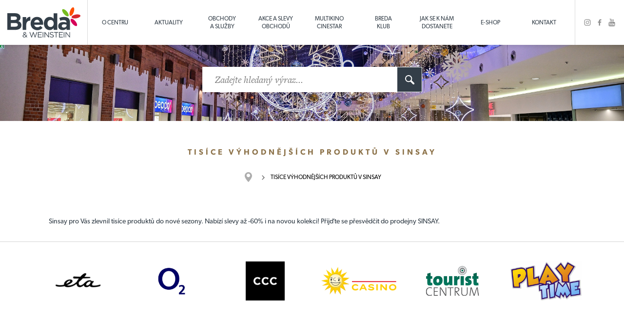

--- FILE ---
content_type: text/html; charset=utf-8
request_url: https://www.ocbreda.cz/tisice-vyhodnejsich-produktu-v-sinsay/a-11919/
body_size: 7706
content:
<!DOCTYPE html>
<html lang="cs">
  <head>
   <meta charset="utf-8">
   <title>Tisíce výhodnějších produktů v Sinsay | ocbreda.cz</title>
   <meta name="description" content="Sinsay pro Vás zlevnil tisíce produktů do nové sezony. Nabízí slevy až -60% i na novou kolekci! Přijďte se přesvědčit do prodejny SINSAY.&amp;nbsp;">
   <meta name="keywords" content="">
  
   <meta http-equiv="X-UA-Compatible" content="IE=edge">
   <meta name="viewport" content="width=device-width, initial-scale=1.0">
   <meta name="facebook-domain-verification" content="xqec4h7mruhfzpob1xfobbqi5v2mk0">
                                                      
   <meta name="apple-itunes-app" content="app-id=1515165713">
   <meta name="google-play-app" content="app-id=cz.tripon.bredaklub">
   <link rel="stylesheet" href="/style/jquery.smartbanner.css" type="text/css" media="screen">
  
   <link href="/img/favicon.ico" rel="shortcut icon" type="image/x-icon">
   
      <meta name='robots' content='follow, all'>
      <meta name='author' content='arsyline.cz'>
      <meta name='referrer' content='unsafe-url'>
      <meta property='og:title' content='Tisíce výhodnějších produktů v Sinsay'>
      <meta property="og:type" content="website">
      <meta property='og:url' content='http://www.ocbreda.cz/tisice-vyhodnejsich-produktu-v-sinsay/a-11919/'>
      <meta property='og:image' content='http://www.ocbreda.cz/UserFiles/Image/1681821406Si-graphics-denim-bright-400x280.jpg'>
      <meta property="og:image:secure_url" content="http://www.ocbreda.cz">
      <meta property='og:image:alt' content='Tisíce výhodnějších produktů v Sinsay'>
      <meta property='og:description' content='Sinsay pro Vás zlevnil tisíce produktů do nové sezony. Nabízí slevy až -60% i na novou kolekci! Přijďte se přesvědčit do prodejny SINSAY.…'>
      <meta name="robots" content="noodp">
      <meta name="googlebot" content="index,follow,snippet,archive">
      
   
   <link href="/img/favicon.ico" rel="shortcut icon" type="image/x-icon">
   <link href="/style/default.css?1768731898" rel="stylesheet">
   
   
   
   <link href="/style/1366css.css?1768731898" rel='stylesheet' media='screen and (min-width: 1281px) and (max-width: 1540px)'>
   <link href="/style/1200css.css?1768731898" rel='stylesheet' media='screen and (min-width: 1025px) and (max-width: 1280px)'>
   <link href="/style/1024css.css?1768731898" rel='stylesheet' media='screen and (min-width: 768px) and (max-width: 1024px)'>
   <link href="/style/480css.css?1768731898" rel='stylesheet' media='screen and (max-width: 767px)'>

   <link href="/style/flipbook.css" rel="stylesheet" type="text/css">
                         
   <script src="/script/jquery-1.9.1.min.js" type='text/javascript'></script>
   <script src="/script/modernizr.js" type="text/javascript"></script>

      <link href="https://www.arsyline.cz/cookies/cookies_script_light.css" rel="stylesheet">
   
   
   <script src="https://use.typekit.net/awa7vev.js"></script>
   <script>try { Typekit.load( { async: true } ); } catch(e) { } </script>
   
   
   <!-- Facebook Pixel Code -->
	<script type="text/plain" data-cookiecategory="analytics">
	  !function(f,b,e,v,n,t,s)
	  { if(f.fbq)return;n=f.fbq=function(){ n.callMethod?
	  n.callMethod.apply(n,arguments):n.queue.push(arguments)};
	  if(!f._fbq)f._fbq=n;n.push=n;n.loaded=!0;n.version='2.0';
	  n.queue=[];t=b.createElement(e);t.async=!0;
	  t.src=v;s=b.getElementsByTagName(e)[0];
	  s.parentNode.insertBefore(t,s)}(window, document,'script',
	  'https://connect.facebook.net/en_US/fbevents.js');
	  fbq('init', '873009409865751');
	  fbq('track', 'PageView');
	</script>
	
	<!-- End Facebook Pixel Code -->

      <!-- Google Tag Manager -->
      <script>(function(w,d,s,l,i){ w[l]=w[l]||[];w[l].push({'gtm.start':
          new Date().getTime(),event:'gtm.js'});var f=d.getElementsByTagName(s)[0],
          j=d.createElement(s),dl=l!='dataLayer'?'&l='+l:'';j.async=true;j.src=
          'https://www.googletagmanager.com/gtm.js?id='+i+dl;f.parentNode.insertBefore(j,f);
          })(window,document,'script','dataLayer','GTM-TJZ26D3');</script>
      <!-- End Google Tag Manager -->

      <!-- Global site tag (gtag.js) - Google Ads: 460009530 -->
      <script async src="https://www.googletagmanager.com/gtag/js?id=AW-460009530" type="text/plain" data-cookiecategory="targeting"></script>
      <script type="text/plain" data-cookiecategory="targeting">
          window.dataLayer = window.dataLayer || [];
          function gtag(){ dataLayer.push(arguments);}
          gtag('js', new Date());

          gtag('config', 'AW-460009530');
      </script>


        
        
        

        <script>
            window.dataLayer = window.dataLayer || [];
            function gtag(){ dataLayer.push(arguments); }

            gtag('consent', 'default', {
                'ad_storage': "denied",
                'analytics_storage': "denied",
                'personalization_storage': "denied",
                'functionality_storage': "denied",
                'security_storage': 'granted'
            } );
        </script>





</head>


<body class="sub" id="body">

<noscript><img height="1" width="1" style="display:none" src="https://www.facebook.com/tr?id=873009409865751&ev=PageView&noscript=1"></noscript>

<!-- Google Tag Manager (noscript) -->
<noscript><iframe src="https://www.googletagmanager.com/ns.html?id=GTM-TJZ26D3"
                  height="0" width="0" style="display:none;visibility:hidden"></iframe></noscript>
<!-- End Google Tag Manager (noscript) -->


<span class="header_height"></span>
<header>
   <a href="/" class="logo">
      <span class="box">
         <span class="centering">
            <img src='/img/logo.svg' onerror="this.src='/img/logo.png'; this.onerror=null;" alt=''>
         </span>
      </span>
   </a>
   <div class="phone_box">
      <div class="box">
         <div class="centering">
            <p class="phone">+420 731 143 545</p>
            <span class="clear"></span>
            <p class="mail"><a href="mailto:&#105;&#110;&#102;&#111;&#64;&#111;&#99;&#98;&#114;&#101;&#100;&#97;&#46;&#99;&#122;">&#105;&#110;&#102;&#111;&#64;&#111;&#99;&#98;&#114;&#101;&#100;&#97;&#46;&#99;&#122;</a></p>
         </div>
      </div>
   </div>
   <nav>
         <ul class="menu active">
               <li class="   " >
                  <span class="box">
                     <a href="/o-centru/a-5/"  title="O centru" >O centru</a>
                  </span>
               </li>
               <li class="   " >
                  <span class="box">
                     <a href="/aktuality/a-6/"  title="Aktuality" >Aktuality</a>
                  </span>
               </li>
               <li class="   " >
                  <span class="box">
                     <a href="/obchody-a-sluzby/a-8/"  title="Obchody a služby" >Obchody<br /> a služby</a>
                  </span>
               </li>
               <li class="   " >
                  <span class="box">
                     <a href="/akce-a-slevy-obchodu/a-7/"  title="Akce a slevy obchodů" >Akce a slevy obchodů</a>
                  </span>
               </li>
               <li class="   " >
                  <span class="box">
                     <a href="https://www.cinestar.cz/cz/opava/program" target="_blank" title="Multikino Cinestar" >Multikino<br /> Cinestar</a>
                  </span>
               </li>
               <li class="   " >
                  <span class="box">
                     <a href="http://klub.ocbreda.cz/"  title="BREDA  klub" >BREDA <br /> klub</a>
                  </span>
               </li>
               <li class="   " >
                  <span class="box">
                     <a href="/jak-se-k-nam-dostanete/a-285/"  title="Jak se k nám dostanete" >Jak se k nám<br /> dostanete</a>
                  </span>
               </li>
               <li class="   " >
                  <span class="box">
                     <a href="https://eshop.ocbreda.cz/" target="_blank" title="E-shop" >E-shop</a>
                  </span>
               </li>
               <li class="   " >
                  <span class="box">
                     <a href="/kontakt/a-14/"  title="Kontakt" >Kontakt</a>
                  </span>
               </li>
         </ul>
      <span class="open_close_navigation">
         <button class="lines-button x" aria-label="Toggle Navigation" role="button" type="button">
            <span class="lines"></span>
         </button>
      </span>         
   </nav>
   <ul class="social">
      <li><a href="https://www.instagram.com/ocbreda/" class="in" target='_blank'></a></li>
      <li><a href="https://www.facebook.com/pages/Breda-Weinstein/270575532965530" target='_blank' class="fb"></a></li>
      <li><a href="https://www.youtube.com/channel/UCFWiilBgHj6uT1ORuJ_QaYg" target='_blank' class="yt"></a></li>
   </ul>
</header>

<div id="morphsearch" class="morphsearch">
	<form class="morphsearch-form" id="searchform" method='get' action='/hledani/?do=search' onsubmit="return ControlForm('searchform');">
		<input class="morphsearch-input font" type="text" id='srch' autocomplete="off" placeholder="Zadejte hledaný výraz..." name="srch" value="">
		<button class="morphsearch-submit" type="submit"></button>
	</form>
	<div class="morphsearch-content" id="snippet--hledaniResult">
		      <div class="clear"></div>
	</div>
	<span class="morphsearch-close"></span>
   <div class="spinner">
      <div></div>
      <div></div>
      <div></div>
      <div></div>
   </div>
</div>
<div class="overlay"></div>



            <div class="main_slider" style="background-image: url(\/UserFiles\/Image\/1763551645DSC-4528\.jpg)"></div>

      <div class="ipad_menu">  
         <ul>   
               <li class="   " >
                  <a href="/o-centru/a-5/"  title="O centru" >O centru</a>
               </li>
               <li class="   " >
                  <a href="/aktuality/a-6/"  title="Aktuality" >Aktuality</a>
               </li>
               <li class="   " >
                  <a href="/obchody-a-sluzby/a-8/"  title="Obchody a služby" >Obchody a služby</a>
               </li>
               <li class="   " >
                  <a href="/akce-a-slevy-obchodu/a-7/"  title="Akce a slevy obchodů" >Akce a slevy obchodů</a>
               </li>
               <li class="   " >
                  <a href="https://www.cinestar.cz/cz/opava/program" target="_blank" title="Multikino Cinestar" >Multikino Cinestar</a>
               </li>
               <li class="   " >
                  <a href="http://klub.ocbreda.cz/"  title="BREDA  klub" >BREDA  klub</a>
               </li>
               <li class="   " >
                  <a href="/jak-se-k-nam-dostanete/a-285/"  title="Jak se k nám dostanete" >Jak se k nám dostanete</a>
               </li>
               <li class="   " >
                  <a href="https://eshop.ocbreda.cz/" target="_blank" title="E-shop" >E-shop</a>
               </li>
               <li class="   " >
                  <a href="/kontakt/a-14/"  title="Kontakt" >Kontakt</a>
               </li>
         </ul>
      </div>
      
   <section id="content">
            <div class="inside ">

      <h1 class="main">Tisíce výhodnějších produktů v Sinsay</h1>
                                                                                            
<div class="drobky">
      <ul>
         <li class="first"><a href="/" title="Úvod"></a></li>
            
            
            <li class="last"><span>Tisíce výhodnějších produktů v Sinsay</span></li>
      </ul>



</div>

         <div class="landing">
         </div>




         <article >
            <p>Sinsay pro Vás zlevnil tisíce produktů do nové sezony. Nabízí slevy až -60% i na novou kolekci! Přijďte se přesvědčit do prodejny SINSAY.&nbsp;</p>
         </article>


















            </div>

      
      <a href="#" class="scroll_top"></a>
      
   </section>
   

   	   <div class="logos ">
   	      <div class="inside">
   	         <div class="logo_slider">
                           <a href="/eta/p-467/" class="item">
                              <span class="box">
                                 <span class="centering">
                                    <img src="/UserFiles/Image/1753261951eta-cerne.jpg" alt="ETA">
                                 </span>
                              </span>
                           </a>
                           <a href="/o2-prodejna/p-56/" class="item">
                              <span class="box">
                                 <span class="centering">
                                    <img src="/UserFiles/Image/1480489322o2-logo.png" alt="O2 Prodejna">
                                 </span>
                              </span>
                           </a>
                           <a href="/ccc/p-6/" class="item">
                              <span class="box">
                                 <span class="centering">
                                    <img src="/UserFiles/Image/1730465889CCC-logo-WHITE-RGB.png" alt="CCC">
                                 </span>
                              </span>
                           </a>
                           <a href="/casino-merkur/p-10/" class="item">
                              <span class="box">
                                 <span class="centering">
                                    <img src="/UserFiles/Image/1755772859merkur-casino-logo-small-v2.png" alt="CASINO MERKUR">
                                 </span>
                              </span>
                           </a>
                           <a href="/smenarna-tourist-centrum/p-57/" class="item">
                              <span class="box">
                                 <span class="centering">
                                    <img src="/UserFiles/Image/1480489379tourist-centrum-logo.png" alt="Směnárna Tourist centrum">
                                 </span>
                              </span>
                           </a>
                           <a href="/playtime/p-454/" class="item">
                              <span class="box">
                                 <span class="centering">
                                    <img src="/UserFiles/Image/1665396223playtime-logo.jpg" alt="PlayTime ">
                                 </span>
                              </span>
                           </a>
                           <a href="/fortuna/p-50/" class="item">
                              <span class="box">
                                 <span class="centering">
                                    <img src="/UserFiles/Image/1480488654fortuna-logo-nove.png" alt="FORTUNA">
                                 </span>
                              </span>
                           </a>
                           <a href="/pandora/p-460/" class="item">
                              <span class="box">
                                 <span class="centering">
                                    <img src="/UserFiles/Image/1702910287pandora.png" alt="Pandora">
                                 </span>
                              </span>
                           </a>
                           <a href="/cewe/p-62/" class="item">
                              <span class="box">
                                 <span class="centering">
                                    <img src="/UserFiles/Image/1747916055CEWE-logo.png" alt="CEWE ">
                                 </span>
                              </span>
                           </a>
                           <a href="/sinsay/p-457/" class="item">
                              <span class="box">
                                 <span class="centering">
                                    <img src="/UserFiles/Image/1670505787sinsay-logo.png" alt="Sinsay">
                                 </span>
                              </span>
                           </a>
                           <a href="/ugo-freshbar/p-85/" class="item">
                              <span class="box">
                                 <span class="centering">
                                    <img src="/UserFiles/Image/1645036159UGO-FRESHBAR-NEW2019.png" alt="UGO Freshbar">
                                 </span>
                              </span>
                           </a>
                           <a href="/los-capolitos/p-76/" class="item">
                              <span class="box">
                                 <span class="centering">
                                    <img src="/UserFiles/Image/1544780594LC-fbLogo.jpg" alt="Los Capolitos">
                                 </span>
                              </span>
                           </a>
                           <a href="/form-factory/p-9/" class="item">
                              <span class="box">
                                 <span class="centering">
                                    <img src="/UserFiles/Image/1756978201493927740-1011098477879742-5606926374604154233-n.jpg" alt="FORM FACTORY">
                                 </span>
                              </span>
                           </a>
                           <a href="/geco-tabak/p-63/" class="item">
                              <span class="box">
                                 <span class="centering">
                                    <img src="/UserFiles/Image/1480490076geco-tabak-logo.png" alt="GECO TABÁK">
                                 </span>
                              </span>
                           </a>
                           <a href="/yves-rocher/p-96/" class="item">
                              <span class="box">
                                 <span class="centering">
                                    <img src="/UserFiles/Image/163696235589765a2afc824b5a84521edeccac00f3-0001-optimized.jpg" alt="Yves Rocher">
                                 </span>
                              </span>
                           </a>
                           <a href="/ceska-posta/p-58/" class="item">
                              <span class="box">
                                 <span class="centering">
                                    <img src="/UserFiles/Image/1480489414ceska-posta-logo.png" alt="Česká pošta">
                                 </span>
                              </span>
                           </a>
                           <a href="/oxo-bubble-tea/p-453/" class="item">
                              <span class="box">
                                 <span class="centering">
                                    <img src="/UserFiles/Image/1664197869Bez-n-zvu.png" alt="OXO BUBBLE TEA">
                                 </span>
                              </span>
                           </a>
                           <a href="/grandoptical/p-37/" class="item">
                              <span class="box">
                                 <span class="centering">
                                    <img src="/UserFiles/Image/1701265288GrandOptical-logo-green.jpg" alt="GrandOptical">
                                 </span>
                              </span>
                           </a>
                           <a href="/vodafone/p-442/" class="item">
                              <span class="box">
                                 <span class="centering">
                                    <img src="/UserFiles/Image/1496130757VF-basic-logo-red-A4.jpg" alt="Vodafone">
                                 </span>
                              </span>
                           </a>
                           <a href="/exim-tours/p-53/" class="item">
                              <span class="box">
                                 <span class="centering">
                                    <img src="/UserFiles/Image/1726666892Sn-mek-obrazovky-2024-09-18-154111.png" alt="Exim Tours">
                                 </span>
                              </span>
                           </a>
   	         </div>
   	      </div>
   	   </div>
   
   
   <footer>
      <div class="inside">
         <div class="top">
            <a href="/" class="logo">
               <img src='/img/logo_footer.svg' onerror="this.src='/img/logo_footer.png'; this.onerror=null;" alt=''>
            </a>
            <nav>
                  <ul class="menu active">
                           <li  >
                              <a href="/darkove-poukazy/a-286/"  title="Dárkové poukazy" >Dárkové poukazy</a>
                           </li>
                           <li  >
                              <a href="https://www.ocbreda.cz/magaziny/a-287/"  title="Magazín " >Magazín </a>
                           </li>
                           <li  >
                              <a href="/mapa-centra/a-400/"  title="Mapa centra" >Mapa centra</a>
                           </li>
                           <li  >
                              <a href="/nova-sladovna/p-103/"  title="Minipivovar" >Minipivovar</a>
                           </li>
                           <li  >
                              <a href="/fotogalerie/a-8909/"  title="Fotogalerie" >Fotogalerie</a>
                           </li>
                           <li  >
                              <a href="/pronajem-obchodnich-prostor/a-272/"  title="Pronájem obchodních prostor" >Pronájem obchodních prostor</a>
                           </li>
                           <li  >
                              <a href="/parkovani/a-273/"  title="Parkování" >Parkování</a>
                           </li>
                           <li  >
                              <a href="/kariera/a-275/"  title="Kariéra" >Kariéra</a>
                           </li>
                     <li ><a href="/sitemap/">Mapa stránek</a></li>
                  </ul>
            </nav>
            <ul class="social">
               <li><a href="https://www.instagram.com/explore/locations/46640964/breda-weinstein/" class="in" target='_blank'></a></li>
               <li><a href="https://www.facebook.com/pages/Breda-Weinstein/270575532965530" target='_blank' class="fb"></a></li>
               <li><a href="https://www.youtube.com/channel/UCFWiilBgHj6uT1ORuJ_QaYg" target='_blank' class="yt"></a></li>
            </ul>
            
            <div class="links_app">
               <span class="app_label">Aplikace Breda Klub:</span>
               <a href="https://apps.apple.com/cz/app/breda-klub/id1515165713?l=cs" target='_blank' class="apple"></a>
               <a href="https://play.google.com/store/apps/details?id=cz.tripon.bredaklub" target='_blank' class="gplay"></a>
            </div>
                        
         </div>
         <div class="bottom">
            <div class="item">
                <p class="title">Kontaktní údaje</p>
                <p>
                  <strong>Obchodní centrum<br>OC Breda &amp; Weinstein</strong><br><br>
                  <a href="/">http://www.ocbreda.cz<br>
                  <a href="mailto:&#105;&#110;&#102;&#111;&#64;&#111;&#99;&#98;&#114;&#101;&#100;&#97;&#46;&#99;&#122;">&#105;&#110;&#102;&#111;&#64;&#111;&#99;&#98;&#114;&#101;&#100;&#97;&#46;&#99;&#122;</a>
                </p>
                           <a href="/ochrana-osobnich-udaju/a-10549/" target="_blank" class="gdpr">Ochrany osobních údajů.</a>
                        </a>
                <p class="title">Otevírací doba</p>
                <p><span>9:00 - 20:00</span></p>
            </div>
            <div class="item">
               <form action='' method='post' id='contact_form' onsubmit="return ControlForm('contact_form');">
                  
                  <input type='hidden' name='telefon_language' id='telefon_language' value="Telefon nemá správný formát">
                  <input type='hidden' name='question' value='OK'>
      
                  <p class="title">Máte dotaz?</p>   
                  <div style='display:none'>
	                  <input type='text' name='mail' id='mail' value=''>
	               </div> 
                  <input type="text" name="jmeno" placeholder="Jméno a příjmení" data-validation="Vyplňte pole <strong>Jméno a příjmení</strong>">
                  <input type="text" id="blabol" name="blabol" placeholder="E-mail" data-validation="Vyplňte pole <strong>E-mail</strong>">
                  <textarea name="zprava" placeholder="Zpráva" data-validation="Vyplňte pole <strong>Váše zpráva</strong>"></textarea>
                              <span class="gdpr">Odesláním formuláře souhlasíte se<a href="/ochrana-osobnich-udaju/a-10549/" target="_blank" class="text">&nbsp;zásadami ochrany osobních údajů.</a></span>
                           </a>
                  <input type="submit" class="btn inline left bg_brown border_brown color_white" value="Odeslat">
                  <div class="clear"></div>
                   <div class="myCaptcha"></div>
               </form>               
            </div>
            <div class="item">
               <p class="title">&nbsp;</p>
               <img src="/img/footer_breda_opava.jpg" alt="">
            </div>
         
         </div>     
         <div class="clear"></div>
      </div>
   </footer>  
<div class="sign">
   <a href="https://www.arsyline.cz/cs/" class="inline arsy" target="_blank">&copy; ARSYLINE 2017</a>
</div>










   <div class="flip_popup" role="dialog" aria-modal="true" id="flipPopup">
        <div class="box">
           <div class="boxes">
              <input type ="hidden" value="">
              <div class="text" id="flipText">
                  <div class="flipbook_container">
                      <input type="hidden" data-id="val_1" value="Aktuální stránka">
                      <input type="hidden" data-id="val_2" value="První stránka">
                      <input type="hidden" data-id="val_3" value="Předchozí stránka">
                      <input type="hidden" data-id="val_4" value="Další stránka">
                      <input type="hidden" data-id="val_5" value="Poslední stránka">
                      <input type="hidden" data-id="val_6" value="Přiblížit">
                      <input type="hidden" data-id="val_7" value="Oddálit">
                      <input type="hidden" data-id="val_8" value="Otočit vlevo">
                      <input type="hidden" data-id="val_9" value="Otočit vpravo">
                      <input type="hidden" data-id="val_10" value="Automaticky přetáčet">
                      <input type="hidden" data-id="val_11" value="Vyhledat">
                      <input type="hidden" data-id="val_12" value="Všechny stránky">
                      <input type="hidden" data-id="val_13" value="Celá obrazovka">
                      <input type="hidden" data-id="val_14" value="Zavřít">
                      <input type="hidden" data-id="val_15" value="Náhledy">
                    <div class="flipBook"></div>
                  </div>
              </div>
              <button type="button" class="close font_size" aria-describedby="flipText"></button>
           </div>
        </div>
     </div>
}


<div class="control_popup">
   <div class="box">
      <div class="boxes">
   		<span class='warning font'>Upozornění</span>
         <div class="text"></div>
         <span class="close cursor btn inline bg_brown border_brown color_white min_margin_top">Zavřít</span>
      </div>
   </div>
</div>



  <link href="/style/swipebox.css" property="stylesheet" rel='stylesheet' type='text/css'>
  <link href="/style/owl.carousel.css" property="stylesheet" rel='stylesheet' type='text/css'>
  <link href="/style/uniform.default.css" property="stylesheet" rel='stylesheet' type='text/css'> 
  <link href="/style/jquery.selectbox.css" property="stylesheet" rel='stylesheet' type='text/css'>
  <link href="/style/tooltip-classic.css" property="stylesheet" rel='stylesheet' type='text/css'>
 
  <script src="/script/ajax/nette.ajax.js" type="text/javascript"></script> 
  <script src="/script/ajax/default.js" type="text/javascript"></script> 
  <script src="/script/jquery.cookie.js" type="text/javascript"></script> 
  <script src="/script/animate.js" type="text/javascript"></script>
  <script src="/script/jquery.selectbox-0.2.js" type="text/javascript"></script>          
  <script src="/script/jquery.swipebox.min.js" type="text/javascript"></script>
  <script src="/script/numeric.js" type="text/javascript"></script>
  <script src="/script/owl.carousel.min.js" type="text/javascript"></script> 
  <script src="/script/jquery.uniform.min.js" type="text/javascript"></script>
  <script src="/script/classie_search.js" type="text/javascript"></script>
	<script>
	   (function() {
	            var windowWidth = $(window).width();
	            if (windowWidth < 1025){
	            	
	            }else{
	            
	                        
	                var body = $('body');
	                var morphSearch = document.getElementById( 'morphsearch' ),
	                 input = morphSearch.querySelector( 'input.morphsearch-input' ),
	                 ctrlClose = morphSearch.querySelector( 'span.morphsearch-close' ),
	                 isOpen = isAnimating = false,
	                 // show/hide search area
	                 toggleSearch = function(evt) {
	                  // return if open and the input gets focused
	                  if( evt.type.toLowerCase() === 'focus' && isOpen ) return false;
	            
	                  var offsets = morphsearch.getBoundingClientRect();
	                  if( isOpen ) {
	                   classie.remove( morphSearch, 'open' );
	                     $('body').removeClass('overflow')
	            
	                   // trick to hide input text once the search overlay closes 
	                   // todo: hardcoded times, should be done after transition ends
	                   $('.spinner').removeClass('active');
	                   if( input.value !== '' ) {
	                    setTimeout(function() {
	                     classie.add( morphSearch, 'hideInput' );
	                     setTimeout(function() {
	                      classie.remove( morphSearch, 'hideInput' );
	                      input.value = '';
	                     }, 300 );
	                    }, 500);
	                   }
	                   
	                   input.blur();
	                  }
	                  else {
	                   classie.add( morphSearch, 'open' );
	                                 $('body').addClass('overflow')
	                                 $('html,body').animate({ scrollTop: 0 },0);
	                  }
	                  isOpen = !isOpen;
	                 };
	            
	                // events
	                input.addEventListener( 'focus', toggleSearch );
	                ctrlClose.addEventListener( 'click', toggleSearch );
	                // esc key closes search overlay
	                // keyboard navigation events
	                document.addEventListener( 'keydown', function( ev ) {
	                 var keyCode = ev.keyCode || ev.which;
	                 if( keyCode === 27 && isOpen ) {
	                  toggleSearch(ev);
	                 }
	                } );
	            
	                        
	                morphSearch.querySelector( 'button[type="submit"]' ).addEventListener( 'click', function(ev) { ev.preventDefault(); } );
	            }
	          })();
	         
	  </script>

<script type="text/javascript" type="text/plain" data-cookiecategory="analytics">var
_gaq=_gaq||[];_gaq.push(['_setAccount','UA-36222335-1']);_gaq.push(['_trackPageview']);(function(){ var
ga=document.createElement('script');ga.type='text/javascript';ga.async=true;ga.src=('https:'==document.location.protocol?'https://ssl':'http://www')+'.google-analytics.com/ga.js';var
s=document.getElementsByTagName('script')[0];s.parentNode.insertBefore(ga,s);})();</script>

  <script src="/script/flipbook/flipbook.min.js" defer></script>
  <script src="/script/eshop.js?3" type='text/javascript'></script>
  <script src="/script/default.js" type='text/javascript'></script>
  <script src="https://www.arsyline.cz/cookies/cookies_script.js" defer></script>

   
   <script src="/script/jquery.smartbanner.js"></script>
   <script type="text/javascript">
    try {
        $.smartbanner({
        title: 'Mobilní aplikace Breda Klub',
        author: 'PEPIAPP s.r.o.',
        price: 'zdarma',
        appStoreLanguage: 'cs',
        inAppStore: 'Na App Store',
        inGooglePlay: 'Na Google Play',
        GooglePlayParams: null,
        icon: '/img/icon_app.png',
        iconGloss: null,
        url: null,
        button: 'Stáhnout',
        scale: 'auto',
        speedIn: 300,
        speedOut: 400,
        daysHidden: 15,
        daysReminder: 3,
        force: null,
        hideOnInstall: true,
        layer: 2,
        iOSUniversalApp: true,
        appendToSelector: 'body'
        })
    }
    catch(err){

    }
   </script>
     

  	<input type='hidden' id='lang' value=''>
	<input type='hidden' id='mena' value='Kč'>
	<input type='hidden' id='kurz' value='25.676'>
	<input type='hidden' id="re_key" value="6LfJvDgcAAAAAP2ZllYA3TIvj2PdjxWevK0QIiSb">


<input type='hidden' id='privacy-policy-link' value='/ochrana-osobnich-udaju/a-10549/'>

<script type="text/plain" data-cookiecategory="targeting">
    /* <![CDATA[ */
    var seznam_retargeting_id = 116204;
    /* ]]> */
</script>
<script type="text/plain" data-cookiecategory="targeting" src="//c.imedia.cz/js/retargeting.js"></script>


  </body>
</html>


--- FILE ---
content_type: application/javascript
request_url: https://www.ocbreda.cz/script/default.js
body_size: 2365
content:
var webScript = function(){

   var windowWidth = $(window).width();
   var windowHeight = $(window).height();
   /*
   var formWidth = $('.main_slider form').width();
   var formHeight = $('.main_slider form').height();   
   alert(formWidth / 2)
   alert(formHeight / 2)   
   */
   
   //console.log(windowWidth)
}









$(window).load(function(){  
  
      webScript();    
      setTimeout(function() {
         $('.message_centering').addClass('active');
      },200);
 
});






$(document).ready(function(){ 
  
  $(":checkbox:not(.c-tgl)").uniform({checkboxClass: 'checker'});
  
  $('aside .landing ul li button').click(function(){
   var contentOffset = $('#content').offset().top - 68;
  
   if( $(window).scrollTop() > contentOffset ){
      $('html,body').animate({ scrollTop: contentOffset },0);
   }
   var thisHash = $(this).attr('data-filter').substring(1);
   window.location.hash = thisHash;
  });
  
  




  var windowWidth = $(window).width();
  var windowHeight = $(window).height();


      
   $(".news_slider:not(.stop)").owlCarousel({
      items : 1, 
      navigation: false,
      navigationText: ["",""],
      pagination: true,
      loop: true,
      singleItem : true,   
      transitionStyle : "fade",
      autoPlay : 6000, //6000,
      autoHeight : true,
      mouseDrag: false,
      autoplayHoverPause: true,
      touchDrag: true,
   });
   var owl = $(".news_slider").data('owlCarousel');
   $( ".news_slider" ).hover(function() {
      owl.stop()
   }, function() {
      owl.play()
   }); 
   
   
   $(".services_slider:not(.stop)").owlCarousel({
      items : 1, 
      navigation: true,
      navigationText: ["",""],
      pagination: false,
      loop: true,
      singleItem : true,   
      transitionStyle : "fade",
      autoPlay : 3500, //6000,
      autoHeight : true,
      mouseDrag: true,
      autoplayHoverPause: true,
      touchDrag: true,
   });
   var owl0 = $(".services_slider").data('owlCarousel');
   $( ".services_slider" ).hover(function() {
      owl0.stop()
   }, function() {
      owl0.play()
   });




    $(".action_slider:not(.stop)").owlCarousel({
        items : 3,
        itemsDesktop: [1280,3],
        itemsTablet : [960,2],
        itemsMobile : [800,1],
        navigation: true,
        navigationText: ["",""],
        pagination: false,
        margin:10,
        loop: true,
        autoPlay : 3000, //6000,
        autoHeight : true,
        mouseDrag: true,
        touchDrag: true,
    });
    var owl2 = $(".action_slider").data('owlCarousel');
    $( ".action_slider" ).hover(function() {
        owl2.stop()
    }, function() {
        owl2.play()
    });



    $(".box_list_module_slider:not(.stop)").owlCarousel({
        items : 2,
        itemsDesktop: [1280,2],
        itemsTablet : [1279,1],
        itemsMobile : [800,1],
        navigation: true,
        navigationText: ["",""],
        pagination: false,
        margin:20,
        loop: true,
        autoPlay : 3000, //6000,
        autoHeight : true,
        mouseDrag: true,
        touchDrag: true,
    });
    var owl5 = $(".box_list_module_slider").data('owlCarousel');
    $( ".box_list_module_slider" ).hover(function() {
        owl5.stop()
    }, function() {
        owl5.play()
    });


    $(".logo_slider:not(.stop)").owlCarousel({
      items : 7,
      itemsDesktop: [1280,6], 
      itemsTablet : [1024,5],
      itemsTabletSmall : [900,4], 
      itemsMobile : [400,2], 
      navigation: false,
      navigationText: ["",""],
      pagination: false,
      loop: true,
      autoPlay : 4000, //6000,
      autoplaySpeed: 2000,
      autoHeight : true,
      autoplayHoverPause: true,
      mouseDrag: false,
      touchDrag: true,
   });
   
   var owl3 = $(".logo_slider").data('owlCarousel');
   $( ".logo_slider" ).hover(function() {
      owl3.stop()
   }, function() {
      owl3.play()
   }); 
   
   $(".img_slider:not(.stop)").owlCarousel({
      items : 1,
      navigation: false,
      navigationText: ["",""],
      pagination: true,
      singleItem: true,
      margin:10,
      transitionStyle : "fade",
      loop: true,
      autoPlay : 6000, //6000,
      autoHeight : true,
      mouseDrag: false,
      touchDrag: true,
   });
   var owl4 = $(".img_slider").data('owlCarousel');
   $( ".img_slider" ).hover(function() {
      owl4.stop()
   }, function() {
      owl4.play()
   });

    
    $( ".action_list .item a, .magazine .item a" ).hover(function() {
      $( this ).parents('.item').addClass( "hover_efekt" );
    }, function() {
      $( this ).parents('.item').removeClass( "hover_efekt" );
    }); 
    
    $( ".grayscale" ).hover(function() {
      $( this ).removeClass( "grayscale" );
    }, function() {
      $( this ).addClass( "grayscale" );
    }); 
    
    
   
      $('.open_close_navigation .lines-button').click(function(){
     
      
      if($(this).hasClass('close')){
         $(this).removeClass('close');
         setTimeout(function() {
            $('.ipad_menu').removeClass('active')
         },500);
         
         $('.ipad_menu').removeClass('move')
      }else{
         $(this).addClass('close');
         $('.ipad_menu').addClass('active')
         setTimeout(function() {
            $('.ipad_menu').addClass('move')
         },50);
      }
   });
 

   $('.ipad_menu ul li .icon, .ipad_menu ul li a.return_false').click(function(){
      if( $(this).parents('li').find('.icon').hasClass('active') ){
         $(this).parents('li').find('.icon').removeClass('active')
         $(this).parents('li').find('a').removeClass('active')
         $(this).parent().find('ul').slideUp();
      }else{
         $(this).parents('li').find('.icon').addClass('active')
         $(this).parents('li').find('a').addClass('active')
         $(this).parent().find('ul').slideDown();
      }
   });

   $('.morphsearch .morphsearch-submit').click(function(){  
      $('.morphsearch-input').focus();
   });



   $('.category_list .product label').click(function(){ 
      var thisID = $(this).attr('id')
      //alert(thisID)
      $('.opening_popup#pop_'+thisID+'').css({'display' : 'table'}); 
   	setTimeout(function () {
   		$('.opening_popup#pop_'+thisID+'').css({'opacity' : 1});
   	},10)	
      return false;
   }); 
   
   $('.detail .text .box table td label').click(function(){ 
      showOpeningPopup();
   }); 




   $('.scroll_top').click(function(){      
      $('html,body').animate({ scrollTop: 0 }, 600);
      return false;
   });
   
   if ( ($(document).scrollTop() > 500)){
      $('.scroll_top').addClass('active')
   }else{
      $('.scroll_top').removeClass('active')
   }  
   
   $(window).scroll(function(){
      if ( ($(document).scrollTop() > 500)){
         $('.scroll_top').addClass('active')
      }else{
         $('.scroll_top').removeClass('active')
      }  
   });

   

    $(document).on('click', function (e) {
      $('#interaktiv_map .top_filter form .asearch-content .box a').remove();
      $('#interaktiv_map .top_filter form input[type=text]').val('');
      $('#interaktiv_map .text_box').css({'visibility' : 'hidden', 'opacity' : 0});
      $('#interaktiv_map .map_box svg.main g:not(.not_hover):not(.logo)').attr("class", "link");
    });
    
    $( "#interaktiv_map g.link" ).click(function() {
      var thisHref = $(this).attr('href');
      window.open(thisHref, '_blank');
    });

   var productTabs = $('#interaktiv_map .top_filter .floor a');
   $('#interaktiv_map .top_filter .floor a').click(function(){
      var thisTab = $(this);
      if ( thisTab.hasClass('active') ){
      
      }else{
         $('#interaktiv_map .text_box').css({'visibility' : 'hidden', 'opacity' : 0});
         $('#interaktiv_map .map_box svg.main g:not(.not_hover):not(.logo)').attr("class", "link");
         $('#interaktiv_map .top_filter .floor a').removeClass("active");
         thisTab.addClass("active");  
         $('.map_box svg.main').css({'opacity' : '0'}); 
         setTimeout(function() { 
            $('.map_box svg.main').hide();
         },400);
         setTimeout(function() { 
            $('#patro_'+thisTab.attr('id')).css({'display' : 'block'})
         },400);
         setTimeout(function() { 
            $('#patro_'+thisTab.attr('id')).css({'opacity' : 1})
         },410);
      }
      return false;
   }); 



   $( "#interaktiv_map .map_box svg.main g:not(.not_hover):not(.logo)" ).hover(function() {
      $('#interaktiv_map .map_box svg.main g:not(.not_hover):not(.logo)').attr("class", "link");
      
      var thisCategory = $(this).attr('data-category-text');
      var thisTitle = $(this).attr('title');
      var thisAnotation = $(this).attr('data-text');
      var thisHref = $(this).attr('href');
      
      $('#interaktiv_map .text_box').attr('href', thisHref)
      $('#interaktiv_map .text_box .category').html(thisCategory)
      $('#interaktiv_map .text_box .title').text(thisTitle)
      $('#interaktiv_map .text_box .anotation').text(thisAnotation)
      
      $('#interaktiv_map .text_box').css({'visibility' : 'visible', 'opacity' : 1});
      $(this).attr("class", "link active");
      
      var textBoxHeight = $('#interaktiv_map .text_box').outerHeight() + 89;
      var textBoxWidth = $('#interaktiv_map .text_box').outerWidth();
      
      
      var interaktiveLeftOffset = $( "#interaktiv_map .map_box" ).offset().left;
      var interaktivePointLeftOffset = $(this).offset().left;
      var interaktivePointLeftWidth = $(this)[0].getBoundingClientRect().width / 2;                                       
      var leftPosition = (interaktiveLeftOffset -  interaktivePointLeftOffset) * -1 + interaktivePointLeftWidth;
      var interaktiveTopOffset = $( "#interaktiv_map .map_box" ).offset().top;
      var interaktiveMapHeight = $('#interaktiv_map .map_box').outerHeight();
      var interaktivePointTopOffset = $(this).offset().top;
      var interaktivePointTopHeight = $(this)[0].getBoundingClientRect().height / 2;    
      
      var topPosition = interaktiveMapHeight - (interaktivePointTopOffset - interaktiveTopOffset + interaktivePointTopHeight - 89);
      



      $('#interaktiv_map .dot').css({'left' : leftPosition, 'top' : topPosition})
      $('#interaktiv_map .text_box').css({'left' : leftPosition - 83, 'bottom' : topPosition - 3})
   
   }, function() {
   });
 
 
 
 
 
 
 
 
 
 
 
    
});                                                      









$(window).resize(function(){


  webScript();




});

--- FILE ---
content_type: image/svg+xml
request_url: https://www.ocbreda.cz/img/logo.svg
body_size: 1879
content:
<?xml version="1.0" encoding="utf-8"?>
<!-- Generator: Adobe Illustrator 18.0.0, SVG Export Plug-In . SVG Version: 6.00 Build 0)  -->
<!DOCTYPE svg PUBLIC "-//W3C//DTD SVG 1.1//EN" "http://www.w3.org/Graphics/SVG/1.1/DTD/svg11.dtd">
<svg version="1.1" id="Layer_1" xmlns="http://www.w3.org/2000/svg" xmlns:xlink="http://www.w3.org/1999/xlink" x="0px" y="0px"
	 viewBox="0 0 150 62.1" enable-background="new 0 0 150 62.1" xml:space="preserve">
<g>
	<g>
		<path fill="#333E48" d="M16.3,39.8c3.3,0,5.3-1.2,5.3-3.7v-0.1c0-2.3-1.7-3.7-5.6-3.7H7.3v7.5H16.3z M14.3,26
			c3.3,0,5.4-1.1,5.4-3.6v-0.1c0-2.2-1.8-3.5-4.9-3.5H7.3V26H14.3z M0,12.1h15.9c3.9,0,7,1.1,8.9,3c1.6,1.6,2.3,3.5,2.3,5.8v0.1
			c0,3.9-2.1,6-4.5,7.4c4,1.5,6.4,3.8,6.4,8.4V37c0,6.3-5.1,9.4-12.8,9.4H0V12.1z"/>
		<path fill="#333E48" d="M31.4,20.1h7.4v5.3c1.5-3.6,4-6,8.4-5.8v7.8h-0.4c-4.9,0-8,3-8,9.2v9.7h-7.4V20.1z"/>
		<path fill="#333E48" d="M66.3,31.2c-0.4-3.3-2.4-5.6-5.5-5.6c-3.1,0-5.1,2.2-5.7,5.6H66.3z M47.8,33.4L47.8,33.4
			c0-7.6,5.3-13.7,13-13.7c8.8,0,12.8,6.8,12.8,14.2c0,0.6,0,1.3-0.1,2H55.2c0.7,3.4,3.1,5.1,6.4,5.1c2.5,0,4.3-0.8,6.4-2.7l4.3,3.8
			c-2.4,3-6,4.9-10.7,4.9C53.6,46.9,47.8,41.4,47.8,33.4"/>
		<path fill="#333E48" d="M95.2,33.3L95.2,33.3c0-4.5-2.9-7.3-6.4-7.3c-3.5,0-6.4,2.8-6.4,7.2v0.1c0,4.4,2.9,7.2,6.4,7.2
			C92.3,40.5,95.2,37.6,95.2,33.3 M75,33.3L75,33.3c0-8.9,5.7-13.6,11.9-13.6c4,0,6.4,1.8,8.2,3.9V12.2h7.4v34.1h-7.4v-3.8
			c-1.8,2.4-4.3,4.3-8.2,4.3C80.8,46.8,75,42.1,75,33.3"/>
		<path fill="#333E48" d="M121.5,37.1v-1.3c-1.3-0.6-2.9-1-4.7-1c-3.2,0-5.1,1.3-5.1,3.6v0.1c0,2,1.7,3.2,4.1,3.2
			C119.1,41.7,121.5,39.8,121.5,37.1 M104.4,38.8L104.4,38.8c0-5.8,4.4-8.5,10.6-8.5c2.6,0,4.5,0.4,6.4,1.1V31
			c0-3.1-1.9-4.8-5.6-4.8c-2.8,0-4.8,0.5-7.2,1.4l-1.9-5.7c2.9-1.3,5.7-2.1,10.2-2.1c4.1,0,7,1.1,8.9,2.9c2,2,2.8,4.8,2.8,8.4v15.2
			h-7.2v-2.8c-1.8,2-4.3,3.3-7.9,3.3C108.5,46.8,104.4,44,104.4,38.8"/>
		<path fill="#333E48" d="M37.4,53.3L37.4,53.3c0-0.9-0.7-1.5-1.5-1.5c-1,0-1.7,0.7-1.7,1.6v0c0,0.6,0.3,1.1,1.1,2
			C36.7,54.9,37.4,54.3,37.4,53.3 M37.8,59.6l-2.9-3c-1.4,0.5-2.1,1.4-2.1,2.3v0c0,1.2,0.9,2.1,2.3,2.1C36.1,61,37,60.4,37.8,59.6
			 M38.5,60.3c-1,1.1-2.1,1.7-3.6,1.7c-2,0-3.4-1.2-3.4-3.1v0c0-1.4,1-2.5,2.6-3.1c-0.7-0.9-1.1-1.5-1.1-2.4v0
			c0-1.4,1.2-2.6,2.9-2.6c1.5,0,2.6,1.1,2.6,2.5v0c0,1.4-1,2.3-2.6,2.8l2.5,2.5c0.5-0.7,0.9-1.5,1.3-2.4l1,0.5c-0.5,1-1,2-1.6,2.7
			l1.9,1.9l-0.9,0.7L38.5,60.3z"/>
	</g>
	<polygon fill="#333E48" points="45.5,51 46.8,51 49.9,60 52.9,50.9 53.9,50.9 56.9,60 60,51 61.3,51 57.4,61.9 56.4,61.9 
		53.4,53.1 50.4,61.9 49.4,61.9 	"/>
	<polygon fill="#333E48" points="62.8,51 70.7,51 70.7,52.1 64,52.1 64,55.8 70,55.8 70,56.9 64,56.9 64,60.7 70.7,60.7 70.7,61.9 
		62.8,61.9 	"/>
	<rect x="72.6" y="51" fill="#333E48" width="1.2" height="10.9"/>
	<polygon fill="#333E48" points="76.2,51 77.4,51 84.2,59.7 84.2,51 85.4,51 85.4,61.9 84.4,61.9 77.4,52.9 77.4,61.9 76.2,61.9 	
		"/>
	<g>
		<path fill="#333E48" d="M87,60.3l0.8-0.9c1.1,1,2.2,1.5,3.7,1.5c1.5,0,2.4-0.8,2.4-1.9v0c0-1-0.5-1.6-2.8-2.1
			c-2.5-0.5-3.7-1.4-3.7-3.1v0c0-1.7,1.5-3,3.6-3c1.6,0,2.7,0.5,3.8,1.3l-0.7,1c-1-0.8-2-1.2-3.1-1.2c-1.4,0-2.3,0.8-2.3,1.8v0
			c0,1,0.6,1.6,3,2.1c2.4,0.5,3.6,1.4,3.6,3.1v0c0,1.9-1.6,3.1-3.7,3.1C89.7,62,88.3,61.4,87,60.3"/>
	</g>
	<polygon fill="#333E48" points="99.6,52.1 95.9,52.1 95.9,51 104.5,51 104.5,52.1 100.8,52.1 100.8,61.9 99.6,61.9 	"/>
	<polygon fill="#333E48" points="106,51 113.9,51 113.9,52.1 107.2,52.1 107.2,55.8 113.2,55.8 113.2,56.9 107.2,56.9 107.2,60.7 
		114,60.7 114,61.9 106,61.9 	"/>
	<rect x="115.8" y="51" fill="#333E48" width="1.2" height="10.9"/>
	<polygon fill="#333E48" points="119.4,51 120.6,51 127.4,59.7 127.4,51 128.6,51 128.6,61.9 127.7,61.9 120.6,52.9 120.6,61.9 
		119.4,61.9 	"/>
	<g>
		<path fill="#77BC1F" d="M122.2,8.6c3.3,3.9,4.7,8.2,3,9.6c-1.7,1.4-5.7-0.6-9-4.5c-3.3-3.9-4.7-8.2-3-9.6
			C114.9,2.7,118.9,4.8,122.2,8.6"/>
		<path fill="#FF5000" d="M136.1,10.1c-1.7,4.8-4.8,8.1-6.8,7.4c-2-0.7-2.3-5.2-0.6-10c1.7-4.8,4.8-8.1,6.8-7.4
			C137.6,0.8,137.9,5.3,136.1,10.1"/>
		<path fill="#D9272E" d="M141.6,22.6c-5,0.9-9.4-0.1-9.8-2.2c-0.4-2.1,3.4-4.6,8.4-5.5c5-0.9,9.4,0.1,9.8,2.2
			C150.4,19.2,146.6,21.7,141.6,22.6"/>
		<path fill="#D60057" d="M133.5,33.6c-3.3-3.9-4.6-8.2-3-9.6c1.7-1.4,5.7,0.6,9,4.5c3.3,3.9,4.6,8.2,3,9.6
			C140.8,39.5,136.8,37.5,133.5,33.6"/>
	</g>
</g>
</svg>


--- FILE ---
content_type: image/svg+xml
request_url: https://www.ocbreda.cz/img/yt_icon_grey.svg
body_size: 1155
content:
<?xml version="1.0" encoding="utf-8"?>
<!-- Generator: Adobe Illustrator 18.0.0, SVG Export Plug-In . SVG Version: 6.00 Build 0)  -->
<!DOCTYPE svg PUBLIC "-//W3C//DTD SVG 1.1 Tiny//EN" "http://www.w3.org/Graphics/SVG/1.1/DTD/svg11-tiny.dtd">
<svg version="1.1" baseProfile="tiny" id="Vrstva_1"
	 xmlns="http://www.w3.org/2000/svg" xmlns:xlink="http://www.w3.org/1999/xlink" x="0px" y="0px" viewBox="0 0 20 20"
	 xml:space="preserve">
<g>
	<path fill="#8D8D8D" d="M16.4,10.3c-0.1-0.4-0.2-0.6-0.5-0.9C15.6,9.1,15.3,9,14.9,9c-1.1-0.1-2.7-0.2-4.9-0.2
		C7.8,8.8,6.2,8.8,5.1,9C4.7,9,4.4,9.1,4.2,9.4c-0.3,0.2-0.4,0.5-0.5,0.9C3.5,11,3.4,12,3.4,13.4c0,1.4,0.1,2.4,0.2,3.1
		c0.1,0.3,0.2,0.6,0.5,0.9c0.3,0.2,0.6,0.4,0.9,0.4C6.2,17.9,7.8,18,10,18c2.2,0,3.8-0.1,4.9-0.2c0.3,0,0.6-0.2,0.9-0.4
		c0.3-0.2,0.4-0.5,0.5-0.9c0.2-0.7,0.2-1.7,0.2-3.1C16.6,12,16.5,10.9,16.4,10.3L16.4,10.3z M7.2,11.2h-1v5.1H5.3v-5.1H4.4v-0.8h2.8
		V11.2z M9.6,16.2H8.8v-0.5c-0.3,0.4-0.6,0.5-0.9,0.5c-0.3,0-0.4-0.1-0.5-0.3c0-0.1-0.1-0.4-0.1-0.6v-3.5h0.8v3.2c0,0.2,0,0.3,0,0.3
		c0,0.1,0.1,0.2,0.2,0.2c0.2,0,0.3-0.1,0.5-0.4v-3.4h0.8V16.2z M12.6,14.9c0,0.4,0,0.7-0.1,0.9c-0.1,0.3-0.3,0.5-0.6,0.5
		c-0.3,0-0.6-0.2-0.8-0.5v0.4h-0.8v-5.9h0.8v1.9c0.3-0.3,0.5-0.5,0.8-0.5c0.3,0,0.5,0.2,0.6,0.5c0.1,0.2,0.1,0.4,0.1,0.9V14.9z
		 M15.6,14.2H14V15c0,0.4,0.1,0.6,0.4,0.6c0.2,0,0.3-0.1,0.4-0.3c0-0.1,0-0.2,0-0.5h0.8v0.1c0,0.3,0,0.5,0,0.5
		c0,0.2-0.1,0.3-0.2,0.5c-0.2,0.3-0.5,0.5-1,0.5c-0.4,0-0.7-0.2-1-0.5c-0.2-0.2-0.3-0.6-0.3-1v-1.5c0-0.5,0.1-0.8,0.2-1
		c0.2-0.3,0.5-0.5,1-0.5c0.4,0,0.7,0.2,0.9,0.5c0.2,0.2,0.2,0.6,0.2,1V14.2z M15.6,14.2"/>
	<path fill="#8D8D8D" d="M11.5,12.5c-0.1,0-0.3,0.1-0.4,0.2v2.7c0.1,0.1,0.3,0.2,0.4,0.2c0.2,0,0.3-0.2,0.3-0.6v-1.9
		C11.8,12.7,11.7,12.5,11.5,12.5L11.5,12.5z M11.5,12.5"/>
	<path fill="#8D8D8D" d="M14.4,12.5c-0.3,0-0.4,0.2-0.4,0.6v0.4h0.8v-0.4C14.8,12.7,14.7,12.5,14.4,12.5L14.4,12.5z M14.4,12.5"/>
	<path fill="#8D8D8D" d="M6.7,5.6V8h0.9V5.6L8.6,2H7.7L7.1,4.4L6.5,2H5.5c0.2,0.5,0.4,1.1,0.6,1.7C6.4,4.5,6.6,5.1,6.7,5.6L6.7,5.6z
		 M6.7,5.6"/>
	<path fill="#8D8D8D" d="M9.8,8.1c0.4,0,0.7-0.2,0.9-0.5C10.9,7.4,11,7,11,6.5V5c0-0.5-0.1-0.8-0.2-1c-0.2-0.3-0.5-0.5-0.9-0.5
		C9.4,3.5,9.1,3.7,8.9,4C8.7,4.2,8.6,4.5,8.6,5v1.6c0,0.5,0.1,0.8,0.2,1C9.1,7.9,9.4,8.1,9.8,8.1L9.8,8.1z M9.4,4.8
		c0-0.4,0.1-0.6,0.4-0.6c0.3,0,0.4,0.2,0.4,0.6v1.9c0,0.4-0.1,0.6-0.4,0.6c-0.3,0-0.4-0.2-0.4-0.6V4.8z M9.4,4.8"/>
	<path fill="#8D8D8D" d="M12.3,8.1c0.3,0,0.6-0.2,0.9-0.6V8H14V3.6h-0.8v3.4c-0.2,0.3-0.3,0.4-0.5,0.4c-0.1,0-0.2-0.1-0.2-0.2
		c0,0,0-0.1,0-0.3V3.6h-0.8v3.5c0,0.3,0,0.5,0.1,0.7C11.8,7.9,12,8.1,12.3,8.1L12.3,8.1z M12.3,8.1"/>
</g>
</svg>


--- FILE ---
content_type: image/svg+xml
request_url: https://www.ocbreda.cz/img/fb_icon_brown.svg
body_size: 427
content:
<?xml version="1.0" encoding="utf-8"?>
<!-- Generator: Adobe Illustrator 18.0.0, SVG Export Plug-In . SVG Version: 6.00 Build 0)  -->
<!DOCTYPE svg PUBLIC "-//W3C//DTD SVG 1.1//EN" "http://www.w3.org/Graphics/SVG/1.1/DTD/svg11.dtd">
<svg version="1.1" id="Layer_1" xmlns="http://www.w3.org/2000/svg" xmlns:xlink="http://www.w3.org/1999/xlink" x="0px" y="0px"
	 viewBox="0 0 20 20" enable-background="new 0 0 20 20" xml:space="preserve">
<g>
	<path fill="#8D7249" d="M11.1,6.5c0-0.4,0.2-0.8,0.7-0.8h1.6V3.6h-2c-1.5,0-2.8,1.2-2.8,2.8v1.9h-2v2.3h2v5.8h2.5v-5.8H13l0.4-2.3
		h-2.3V6.5z"/>
</g>
</svg>
